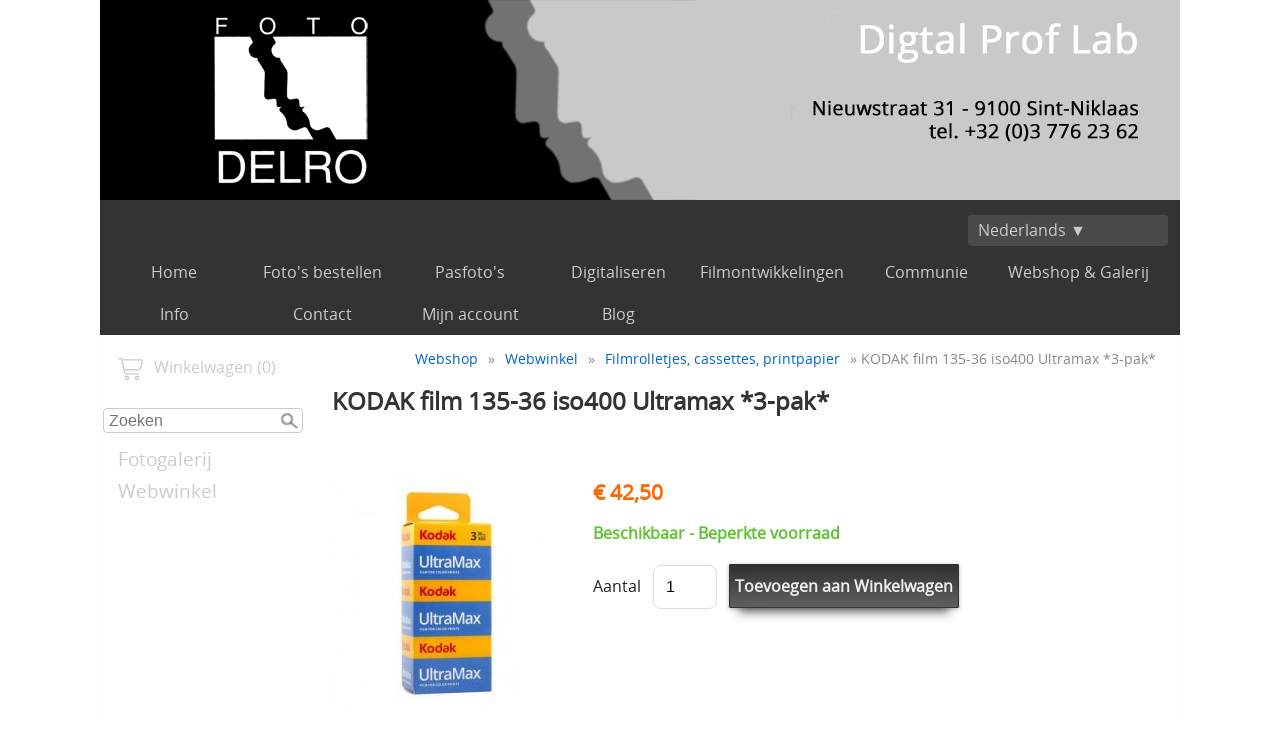

--- FILE ---
content_type: text/html; charset=UTF-8
request_url: https://delro.be/filmrolletjes-cassettes-printpapier/kodak-film-135
body_size: 4449
content:
<!DOCTYPE html><html lang="nl"><head><meta charset="utf-8"><title>KODAK film 135-36 iso400 Ultramax *3-pak* - DELRO</title><script>var shop_path = '/'</script><script src="/scripts/shop3.js"></script><script src="/scripts/shop.js"></script><link rel="stylesheet" href="/scripts/shop3.css"><link rel="stylesheet" href="/scripts/shop.css"><meta name="generator" content="EasyWebshop"><meta name="description" content="041771024383 KODAK film 135-36 iso400 Ultramax *3-pak* - Drie klassieke filmrolletjes voor 36 opnamen (gevoeligheid : asa 400).Type 135 = kleinbeeld = 35mm-film - DELRO"><meta name="st" content="2cf83a2b037426cdb3861ca2e4129cef"><meta name="google-site-verification" content="3f-VTZC10TqwQvWC3M_VQwFT_e7L6nzil_0kDrXJT8o" /><link rel="icon" type="image/x-icon" href="/favicon.ico"><link rel="shortcut icon" type="image/x-icon" href="/favicon.ico"><meta name="viewport" content="initial-scale=1"><style type="text/css">

body	{
        font-family: @font-face {
		font-family: 'Open Sans';
		src: local('Open Sans'),
			url('/scripts/font/Open Sans.woff2') format('woff2'),
			url('/scripts/font/Open Sans.woff') format('woff');
	}body { font-family: Open Sans,Helvetica,Arial,sans-serif; color: #222; };
	margin: 0; padding: 0;
	color: #222; background: #FFFFFF;
	font-size: 1em;
}


header {
	background: #333333; color: #CCCCCC;
	margin: 0 auto; padding: 0;max-width: 1080px;
}

header:after { content: "."; display: block; height: 0; clear: both; visibility: hidden; }



#container {
	display: -webkit-flex; display: -ms-flexbox; display: flex; -webkit-flex-flow: row; flex-flow: row;

	margin: 0 auto;
	
	min-height: 80vh; max-width: 1080px; 
}

nav {
	width: 210px; min-width: 210px; padding: 15px 3px 15px 3px;
	
	background: #FEFEFE; 
	
}

main {
	width: 832px;
	
	padding: 0 16px 8px 16px;
	background: #FEFEFE;
	
}

footer {
	
	padding: 4px 15px 1px 15px;
	background: #333333; color: #CCCCCC;
	max-width: 1050px; margin: 0 auto; 

}

/*--------------------------------
 	Header navigation
-------------------------------*/
#nav, #nav ul 	{ display: inline-block; list-style: none; padding: 0; margin: 0; background: #333333;  }
#nav > li   	{ display: inline-block; min-width: 148px; }
#nav a		{ display: block; text-align: center; line-height: 32px; padding: 0 3px; margin: 5px; }


#nav ul		{ display: none; position: absolute; background-color: #333333; border-radius: 0 0 7px 7px; min-width: 148px; z-index: 1; }

#nav li:hover > ul	{
	display: block;
	-webkit-animation: fadeIn .3s ease-in forwards; -moz-animation: fadeIn .3s ease-in forwards; -o-animation: fadeIn .3s ease-in forwards; animation: fadeIn .3s ease-in forwards;
}

/*--------------------------------
 	Category navigation
-------------------------------*/
ul.cat		{ list-style: none; margin: 0; padding: 0; }
ul.cat ul	{ list-style: none; margin: 0; padding: 0 0 0 15px; }
.cat a		{ display: block; line-height: 32px; padding: 0 15px 0 15px; }

/*--------------------------------
 	Footer navigation
-------------------------------*/

footer a			{ display: inline-block; line-height: 32px; padding: 10px; }
footer p:first-of-type a	{ padding: 0 10px 0 10px; }
p#footnote			{ text-align: right; }

/*--------------------------------
 	Objects
-------------------------------*/

main h1, main h2	{ color: #333; font-size: 1.5em; }
main h2			{ font-size: 1.3em; }
main img		{ max-width: 100%; height: auto !important; }
main .info img		{ max-width: none; }
header h1		{ margin: 0 5px 0 12px; padding: 20px 0 0 0; font-size: 1.4em; }
#headerright		{ line-height: 20px; text-align: right; min-width: 150px; margin: 10px 12px 5px 5px; float: right; } /* lang & currency selection */
.searchdiv		{ margin: 10px auto; }
.webshop_breadcrumb	{ text-align: right; margin-right: 8px; }
#webshop_cart		{ margin-bottom: 10px; display: block; }
#webshop_cart img	{ padding: 5px; }
#webshop_cart a		{ text-indent: 15px; width: 100%; padding: 5px 0; }
#webshop_cart svg, #webshop_cart svg path { fill: #CCCCCC }
#logo img		{ max-width: 100%;  }
/*#logo img	{ float: left;  }*/

.webshop_dropmenu, .webshop_dropmenu div { background-color: #333333; width: 200px; }
.webshop_dropmenu #plang, .webshop_dropmenu #pcurr { position: absolute; max-height: 200px; width: 200px; overflow-x: hidden; overflow-y: auto; border-radius: 3px; z-index: 10; }

@font-face {
		font-family: 'Open Sans';
		src: local('Open Sans'),
			url('/scripts/font/Open Sans.woff2') format('woff2'),
			url('/scripts/font/Open Sans.woff') format('woff');
	}body { font-family: Open Sans,Helvetica,Arial,sans-serif; color: #222; } .webshop_stylebutton, input[type="submit"] { color: #EEE; background-color: #333;
	border: solid 1px #333;
	filter: progid:DXImageTransform.Microsoft.gradient(startColorstr='#333', endColorstr='#666');
	background: -webkit-gradient(linear, left top, left bottom, from(#333), to(#666));
	background: -moz-linear-gradient(top, #333,  #666);border-radius: 1px;
	box-shadow: 2px 2px 1px #333;
	-webkit-box-shadow: 0 15px 10px -10px rgba(0, 0, 0, 0.5), 0 1px 4px rgba(0, 0, 0, 0.3), 0 0 40px rgba(0, 0, 0, 0.1) inset;
	       -moz-box-shadow: 0 15px 10px -10px rgba(0, 0, 0, 0.5), 0 1px 4px rgba(0, 0, 0, 0.3), 0 0 40px rgba(0, 0, 0, 0.1) inset;
		    box-shadow: 0 15px 10px -10px rgba(0, 0, 0, 0.5), 0 1px 4px rgba(0, 0, 0, 0.3), 0 0 40px rgba(0, 0, 0, 0.1) inset;
	
	}
	.webshop_stylebutton:hover, input[type="submit"]:hover {
	cursor:pointer;
	filter: progid:DXImageTransform.Microsoft.gradient(startColorstr='#333', endColorstr='#444');
	background: -webkit-gradient(linear, left top, left bottom, from(#333), to(#444));
	background: -moz-linear-gradient(top, #333,  #444);
	}

	.webshop_price { color: #F60 !important; }

/*--------------------------------
 	Links
-------------------------------*/
main a:not(.webshop_stylebutton)	{ color: #06C; }
nav a					{ color: #CCCCCC; }
.cat a					{ color: #CCCCCC; text-decoration: none; font-size: 1.2em; }
.cat a:hover				{ background: transparent url(/img/template/bullet-grey.png) no-repeat left center; }
header a, footer a			{ color: #CCCCCC; text-decoration: none; }

#nav li.active, a.active		{ font-weight: bold; }

/*--------------------------------
 	Effects
-------------------------------*/
.cat a:hover, #nav a:hover, #webshop_cart a:hover, footer p:first-of-type a:hover {
	background-color: #FF6600;
	-webkit-box-shadow: 0 0 2px rgba(0, 0, 0, 0.4); -moz-box-shadow: 0 0 2px rgba(0, 0, 0, 0.4); box-shadow: 0 0 2px rgba(0, 0, 0, 0.4);
	border-radius: 7px;
}



/*--------------------------------
 	Responsive
-------------------------------*/
@media all and (max-width: 1060px) {

	#container			{ -webkit-flex-flow: column; flex-flow: column; margin: 0; }
	main				{ -webkit-order: 1; -ms-flex-order: 1; order: 1; margin: 0; padding: 2px; width: auto; }
	nav				{ -webkit-order: 2; -ms-flex-order: 2; order: 2; margin: 0; padding: 2px; width: auto; }

	
	#logo img			{ max-width: 100%; }
	#headerright			{ text-align: center; }
	ul.cat li   			{ display: inline-block; min-width: 238px }
}

@media all and (max-width: 480px) {
	ul.cat li   			{ width: 100%; }
}

</style><script>var photo_url = '/shops/shop51657/';photos=[];photos[0]=new Image();photos[0].src='/shops/shop51657/041771024383-kodak-film-135-36-iso400-ultramax-3-p.jpg';</script><meta property="og:title" content="KODAK film 135-36 iso400 Ultramax *3-pak*"><meta property="og:type" content="product"><meta property="og:url" content="https://delro.be/filmrolletjes-cassettes-printpapier/kodak-film-135"><meta property="og:image" content="https://delro.be/shops/shop51657/041771024383-kodak-film-135-36-iso400-ultramax-3-p.jpg"><script type="application/ld+json">
{
  "@context": "http://schema.org",
  "@type": "Product",
  "offers": {
    "@type": "Offer",
    "availability":"https://schema.org/InStock",
    "price": 42.5,
    "priceCurrency": "EUR"
  },
  "name": "041771024383 KODAK film 135-36 iso400 Ultramax *3-pak*",
  "description": "Drie klassieke filmrolletjes voor 36 opnamen (gevoeligheid : asa 400).Type 135 = kleinbeeld = 35mm-filmNu extra voordelig geprijsd.",
  "category": "Filmrolletjes, cassettes, printpapier",
  "url": "https://delro.be/filmrolletjes-cassettes-printpapier/kodak-film-135",
  "sku": "041771024383",
  "image": "https://delro.be/shops/shop51657/041771024383-kodak-film-135-36-iso400-ultramax-3-p.jpg"
}
</script></head><body><header><div id="logo"><a href="/"><img src="https://www.ewimg.com/shops/shop51657/logo.png"></a></div><div id="headerright"><div class="webshop_dropmenu"><a href="/lang" onclick="cp(this,event);return false" id="blang">Nederlands&nbsp;&#9660;</a><div id="plang"><a href="/en/filmrolletjes-cassettes-printpapier/kodak-film-135">English<br><small>Engels</small></a></div></div></div><ul id="nav"><li><a href="/" onclick="return al(this)">Home</a></li><li><a href="/foto-s-bestellen" onclick="return al(this)">Foto's bestellen</a></li><li><a href="/pasfoto-s" onclick="return al(this)">Pasfoto's</a></li><li><a href="/digitaliseren" onclick="return al(this)">Digitaliseren</a></li><li><a href="/filmontwikkelingen" onclick="return al(this)">Filmontwikkelingen</a></li><li><a href="/page/104-communie-en-lentefeest" onclick="return al(this)">Communie</a></li><li><a href="/webshop" onclick="return al(this)">Webshop &amp; Galerij</a></li><li><a href="/info" onclick="return al(this)">Info</a></li><li><a href="/contact" onclick="return al(this)">Contact</a></li><li><a href="/account" onclick="return al(this)">Mijn account</a></li><li><a href="/page/106-blog" onclick="return al(this)">Blog</a></li></ul></header><div id="container"><nav><div id="webshop_cart"><a href="/cart" rel="nofollow" onclick="cartSlide(this);return false"><svg width="24" height="24"><title>Winkelwagen</title><use xlink:href="/img/sprite.svg#cart"></use></svg><span>Winkelwagen (0)</span></a></div><div id="searchbox"><div class="searchdiv"><form action="/webshop" method="get"><div class="suggestbox" id="livesearch"></div><div class="searchsub" onclick="shopSearch(this.parentNode.nextSibling)"></div><input type="search" name="q" autocomplete="off" placeholder="Zoeken" maxlength="30" value=""  oninput="shopSearch(this)"></form></div></div><ul class="cat"><li><a href="/fotogalerij" onclick="return al(this)">Fotogalerij</a></li><li><a href="/webwinkel" onclick="return al(this)">Webwinkel</a></li></ul></nav><main><p class="webshop_breadcrumb"><a href="/webshop" onclick="return al(this)">Webshop</a> &raquo; <a href="/webwinkel" onclick="return al(this)">Webwinkel</a> &raquo; <a href="/filmrolletjes-cassettes-printpapier" onclick="return al(this)">Filmrolletjes, cassettes, printpapier</a> &raquo; KODAK film 135-36 iso400 Ultramax *3-pak*<h1>KODAK film 135-36 iso400 Ultramax *3-pak*</h1><br /><br><div class="webshop_detail"><div class="webshop_detail_left"><div class="webshop_detail_photos"><a href="/shops/shop51657/041771024383-kodak-film-135-36-iso400-ultramax-3-p.jpg" onclick="return showPhoto(0)"><div><img src="/shops/shop51657/thumbs/041771024383-kodak-film-135-36-iso400-ultramax-3-p.jpg" alt="041771024383 KODAK film 135-36 iso400 Ultramax *3-pak*"></div></a><br></div></div><div class="webshop_detail_right"><p class="webshop_price"><span class="shoppingcart_price"><strong>€&nbsp;42,50</strong></span></p><form action="/cart" method="post" id="webshop_detailform" onsubmit="return addToCart(this)"><input type="hidden" name="id" value="12780692"><input type="hidden" name="color" value=""><p class="webshop_status_ok" data-status="Beschikbaar - Beperkte voorraad">Beschikbaar - Beperkte voorraad</p><div class="webshop_addtocart"><label for="input_amount">Aantal</label><input type="text" name="amount" value="1" size="3" id="input_amount" onfocus="this.select()"><input type="submit" value="Toevoegen aan Winkelwagen" class="webshop_stylebutton"><div id="addtocart_result"></div></div></form></div></div><div class="webshop_detail_bottom">Drie klassieke filmrolletjes voor 36 opnamen (gevoeligheid : asa 400).<div>Type 135 = kleinbeeld = 35mm-film<br /><div>Nu extra voordelig geprijsd.</div></div></div></main></div><footer><!-- PAYMENT LOGOS INTEGRATION :: FOOTER --><div class="pm"><svg><use xlink:href="/img/pay.svg#bancontact"></use></svg><svg><use xlink:href="/img/pay.svg#bank"></use></svg><svg><use xlink:href="/img/pay.svg#maestro"></use></svg><svg><use xlink:href="/img/pay.svg#mastercard"></use></svg><svg><use xlink:href="/img/pay.svg#paypal"></use></svg><svg><use xlink:href="/img/pay.svg#visa"></use></svg></div><p><a href="/" onclick="return al(this)">Home</a>   <a href="/foto-s-bestellen" onclick="return al(this)">Foto's bestellen</a>   <a href="/pasfoto-s" onclick="return al(this)">Pasfoto's</a>   <a href="/digitaliseren" onclick="return al(this)">Digitaliseren</a>   <a href="/filmontwikkelingen" onclick="return al(this)">Filmontwikkelingen</a>   <a href="/page/104-communie-en-lentefeest" onclick="return al(this)">Communie</a>   <a href="/webshop" onclick="return al(this)">Webshop &amp; Galerij</a>   <a href="/info" onclick="return al(this)">Info</a>   <a href="/contact" onclick="return al(this)">Contact</a>   <a href="/account" onclick="return al(this)">Mijn account</a>   <a href="/page/106-blog" onclick="return al(this)">Blog</a></p><p id="footnote">Alle prijzen zijn Inclusief 21% BTW - <a href="/privacy" onclick="return al(this)">Privacyverklaring</a><br><div style="position:absolute;left:0;width:100%;font-size:10pt;background:#fff;padding:10px 0;text-align:center"><a href="https://easywebshop.be/starten" target="_blank" style="color:#333;text-decoration:none">Powered by <strong style="color:#f60">Easy</strong><strong style="color:#444">Webshop</strong></a></div></p></footer></body></html>

--- FILE ---
content_type: application/javascript
request_url: https://delro.be/scripts/shop.js
body_size: 49032
content:
/*
 
 	Block 0: Variables
 	Block 1: AJAX
 	Block 2: Mobile Menu
 	Block 3: Form fields checking
 	Block 4: Lazy loading
 	Block 5: Product lists
 	Block 6: Product filters
 	Block 7: Product detail
 	Block 8: Photoviewer
 	Block 9: Slideout div from top
 	Block 10: Search
 	Block 11: Photozoomer
 	Block 12: Shopping cart
 	Block 13: Webshop popup (used in checkout for delivery services)
 	Block 14: Wishlist
 	Block 15: Chat window interface
 	Block 16: Product colors

	Block Y: General functions
	Block Z: mouse, keyboard and touch events
*/


/*--------------------------------
 	Block 0: Variables
-------------------------------*/

var vw 		= Math.max(document.documentElement.clientWidth, window.innerWidth || 0);
var vh		= Math.max(document.documentElement.clientHeight, window.innerHeight || 0);
var curPos	= (window.pageYOffset || document.documentElement.scrollTop) - (document.documentElement.clientTop || 0);
var uparrow	= null;
var mainSaved	= false;
var smallscreen = false;

/*--------------------------------
 	Block 1: AJAX
-------------------------------*/

// AJAX Load
function al(obj) {

	main.style.minHeight = main.offsetHeight + 'px';
	if (obj.href) {
		ar(obj.href + (obj.href.indexOf('?') != -1 ? '&' : '?') + 'a=1' + (typeof design !== 'undefined' ? '&design=' + design : ''),
			main, false, true, true, false, true);
	} else {
		ar(obj.action + (obj.action.indexOf('?') != -1 ? '&' : '?') + 'a=1' + (typeof design !== 'undefined' ? '&design=' + design : ''),
			main, false, true, true, obj, true);
	}

	// Close mobile menu
	if (typeof mnav !== 'undefined' && mnav.classList.contains('active')) {
		mNav();
	}

	return false; // do not follow a href
} // al()

// AJAX request
var loadReady = true;
function ar(url, div, append, script, loader, postdata, scroll = false) {

	// Save main 
	if (!mainSaved && typeof main !== 'undefined' && main) {
		history.pushState({page:main.innerHTML}, '', window.location.pathname);
		mainSaved = true;
	}

	var q = new XMLHttpRequest();
	var r = '';

	if (typeof div == 'string') {
		div = document.getElementById(div) ? document.getElementById(div) : false;
	}

	if (!append && div && loader) {
		div.innerHTML = '<div class="ewloader"><svg viewBox="0 0 60 40"><circle stroke="none" cx="6" cy="20" r="6"><animate attributeName="opacity" dur="1s" values="0;1;0" repeatCount="indefinite" begin="0.1"/></circle><circle stroke="none" cx="26" cy="20" r="6"><animate attributeName="opacity" dur="1s" values="0;1;0" repeatCount="indefinite" begin="0.2"/></circle><circle stroke="none" cx="46" cy="20" r="6"><animate attributeName="opacity" dur="1s" values="0;1;0" repeatCount="indefinite" begin="0.3"/></circle></svg></div>';
		if (scroll) {
			// Do not scroll down if too close
			curPos = (window.pageYOffset || document.documentElement.scrollTop) - (document.documentElement.clientTop || 0);
			//console.log(div.offsetTop + ', ' + curPos + ', ' + vh + ': ' + (div.offsetTop - curPos) + ' > ' + (vh / 2));
			if (curPos > div.offsetTop || (div.offsetTop - curPos) > (vh / 2)) {
				setTimeout(function() { div.scrollIntoView({ behavior: 'smooth'}); }, 100);
			}
		}
	}

	q.onreadystatechange = function() {
		if (q.readyState == 4 && q.status == 200 && div) {

			if (script) {
				r = parseScript(q.responseText);
				loadReady = true;
				if (document.getElementById('ewloading')) {
					document.getElementById('ewloading').style.display = 'none';
				}
			} else {
				r = q.responseText;
			}

			if (append) {
				div.innerHTML += r;
			} else {
				div.innerHTML = r;
				if (scroll) {
					// Do not scroll down if too close
					curPos = (window.pageYOffset || document.documentElement.scrollTop) - (document.documentElement.clientTop || 0);
					//console.log(div.offsetTop + ', ' + curPos + ', ' + vh + ': ' + (div.offsetTop - curPos) + ' > ' + (vh / 2));
					if (curPos > div.offsetTop || (div.offsetTop - curPos) > (vh / 2)) {
		  				setTimeout(function() { div.scrollIntoView({ behavior: 'smooth'}); }, 100);
					}
				}
			}
			if (script) {
				execScripts();
			}
		}
  	}

	if (postdata) {
		q.open('POST', url, true);
		if (typeof postdata === 'object' && postdata.nodeName.toLowerCase() === 'form') {
			q.send(new FormData(postdata));
		} else {
			q.setRequestHeader('Content-type', 'application/x-www-form-urlencoded');
			q.send(postdata);
		}
	} else {
        	q.open('GET', url, true);
		q.send();
	}

} // ar()

function parseScript(_source) {
		var source = _source;
		scripts = new Array();
 
		// Strip out tags
		while (source.indexOf('<script') > -1 || source.indexOf('</script') > -1) {
			var s = source.indexOf('<script');
			var s_e = source.indexOf(">", s);
			var e = source.indexOf('</script', s);
			var e_e = source.indexOf(">", e);

			// <script src="
			if (source.substring(s, s + 13) == '<script src="') {
				var jsLink = document.createElement('script');
				jsLink.src = source.substring(s + 13, s_e - 1);
				document.body.appendChild(jsLink);

			// Add to scripts array
			} else {
				scripts.push(source.substring(s_e + 1, e));
			}

			// Strip from source
			source = source.substring(0, s) + source.substring(e_e + 1);
		}
		// Return the cleaned source
		return source;
} // parseScript()

// Execute the scripts after the content is in the div
function execScripts() {
	// Loop through every script collected and eval it
	for (var i = 0; i < scripts.length; i++) {
		try {
			eval(scripts[i]);
		} catch(ex) { console.log(ex) }
	}
} // execScripts()

/*--------------------------------
 	Block 2: Mobile Menu
-------------------------------*/
var mnavVisibleItems = 0;

function mNav() {
	var nav		= document.getElementsByTagName('nav')[0];
	var mnav	= document.getElementById('mnav');

	// Open mobile menu
	if (nav.offsetHeight == 0) {
		mnavVisibleItems	= nav.firstChild.childNodes.length;
		nav.style.top		= (mnav.offsetTop + mnav.offsetHeight) + 'px';
		nav.style.maxHeight	= (mnavVisibleItems * nav.firstChild.offsetHeight) + 'px';

		mnav.classList.add('active');

		for (var i = 0; i < nav.firstChild.childNodes.length; i++) {

			// Clickling a menu item opens submenu instead of page
			if (nav.firstChild.childNodes[i].childNodes[1]) {
				var a = nav.firstChild.childNodes[i].firstChild;

				// Make sure it isn't opened yet
				if (!a.getAttribute('data-open')) {
					a.innerHTML = a.textContent + '<svg class="caret"><use xlink:href="/img/sprite.svg#right"></use></svg>';
					a.setAttribute('data-open', 0);

					// Open or close submenu
					a.onclick = function() { mNavSub(this); return false; }
				}
			}
		}
	// Close mobile menu
	} else {
		nav.style.maxHeight	= 0;
		mnavVisibleItems	= 0;
		mnav.classList.remove('active');
	}
} // mNav()

// Open or close submenu
function mNavSub(a) {

	var sub			= a.nextSibling;

	// Open submenu
	if (a.getAttribute('data-open') == 0) {

		// Add parent menu item, because this now opens the menu instead of going to a page
		let li			= document.createElement('li');
		let aCopy		= a.cloneNode(true);
		aCopy.innerHTML		= a.textContent;
		li.appendChild(aCopy);
		sub.insertBefore(li, sub.firstChild);

		// Rotate caret
		a.innerHTML		= a.textContent + '<svg class="caret"><use xlink:href="/img/sprite.svg#down"></use></svg>';
		sub.style.maxHeight	= (a.offsetHeight * sub.childNodes.length) + 'px';
		mnavVisibleItems	+= sub.childNodes.length;
		a.setAttribute('data-open', 1);

	// Close submenu
	} else {

		sub.style.maxHeight	= 0
		a.innerHTML		= a.textContent + '<svg class="caret"><use xlink:href="/img/sprite.svg#right"></use></svg>';
		mnavVisibleItems	-= sub.childNodes.length - 1; // first item
		a.setAttribute('data-open', 0);

		// Remove first menu item (parent a) after slide close effect
		setTimeout(function() { sub.removeChild(sub.firstChild); }, 1000);
	}

	var nav			= document.getElementsByTagName('nav')[0];
	nav.style.maxHeight	= (mnavVisibleItems * nav.firstChild.offsetHeight) + 'px';
} // mNavSub()

/*--------------------------------
 	Block 3: Form fields checking
-------------------------------*/
// 2018 new checkField function
function checkField(field) {

	if (field.value) {
		setOK(field);
	} else {
		setK(field, 2);
	}
} // checkField()

// Check multiple fields
function checkFields(field) {

	let fields = field.parentNode.childNodes;

	for (let i = 0; i < fields.length; i++) {
		if ((fields[i].nodeName == 'INPUT' || fields[i].nodeName == 'SELECT') && !fields[i].value) {
			setK(fields[0], 2);
			return true;
		}
	}
	setOK(fields[0]);
} // checkFields()

function checkEmail(field) {
	field.value = field.value.trim().toLowerCase();
	String(field.value).match(/^(([^<>()[\]\\.,;:\s@"]+(\.[^<>()[\]\\.,;:\s@"]+)*)|(".+"))@((\[[0-9]{1,3}\.[0-9]{1,3}\.[0-9]{1,3}\.[0-9]{1,3}\])|(([a-zA-Z\-0-9]+\.)+[a-zA-Z]{2,}))$/) ? setOK(field) : setK(field, 2);
} // checkEmail()

// field can be the INPUT object or an ID
// 0 = blank, 1 = OK, 2 = NOK
function setK(field, r) {
	let svg = typeof(field) == 'object' ? document.getElementById('field_' + field.name).firstChild.firstChild :
		document.getElementById(field).firstChild.firstChild;

	// OK
	if (r == 1) {
		warnField(field, '');
		svg.setAttribute('xlink:href', '/img/sprite.svg#ok');

	// NOK
	} else if (r == 2) {
		svg.setAttribute('xlink:href', '/img/sprite.svg#warning');

	// Blank
	} else {
		warnField(field, '');
		svg.setAttribute('xlink:href', '');
	}

} // setK()

function setOK(field) {
	setK(field, 1);
} // setOK()

// 2018 warning in field via JS
function warnField(field, warning) {

	let name 	= typeof(field) == 'object' ? 'field_' + field.name : 'field_' + field;

	if (!document.getElementById(name)) {
		return false;
	}

	let cp		= document.getElementById(name);

	// Don't show same warning twice
	if (cp.childNodes[1] && cp.childNodes[1].innerHTML == warning) {
		return false
	}

	let svg		= cp.firstChild.firstChild;
	let warnfield	= cp.childNodes[1];

	// Remove other warnings first
	if (cp.childNodes[1]) {
		cp.removeChild(warnfield);
	}

	// Add new warning
	if (warning != '') {
		var div		= document.createElement('div');
		div.innerHTML	= warning;
		div.id		= 'warnfield_' + name;
		div.className	= 'cpwarn fadein';

		svg.setAttribute('xlink:href', '/img/sprite.svg#warning');
		cp.appendChild(div);
	}
} // warnField()

// Form loading
function lockForm(obj) {
	obj.style.display = 'none';
	obj.previousSibling.style.display = 'block';
} // lockForm()

// Password eye
function pwEye(obj) {
	let field = obj.parentNode.firstChild;

	// Switch to text
	if (obj.parentNode.firstChild.type == 'password') {
		field.type		= 'text';
		obj.firstChild.setAttribute('xlink:href', '/img/sprite.svg#eye');
		field.autocomplete	= 'off';
		field.form.addEventListener('submit', function(e) { obj.parentNode.firstChild.type = 'password' });

	// Switch to password
	} else {
		field.type		= 'password';
		obj.firstChild.setAttribute('xlink:href', '/img/sprite.svg#eye-slash');
		field.autocomplete	= 'current-password';
	}
} // pwEye

/*--------------------------------
 	Block 4: Lazy loading
-------------------------------*/
var offset = numProducts = scrollPosition = 0;

function lscroll() {
	curPos = (window.pageYOffset || document.documentElement.scrollTop) - (document.documentElement.clientTop || 0);
/*
console.log(loadReady + ' - ' + (offset + 24) + ((offset + 24) < numProducts) + numProducts + ' - ' + (curPos > scrollPosition) +
		' - ' + ((curPos + vh + 600) > findPos(document.getElementById('productlist_bottom'))) + ' --- ' + (loadReady && (offset + 24) < numProducts && curPos > scrollPosition && document.getElementById('productlist_bottom') &&
		((curPos + vh + 600) > findPos(document.getElementById('productlist_bottom')))
		));
*/

	/*
		- Function is not called recentry
		- Still products left
		- Scrolling down
		- Position is on bottom of productlist
			curPos > (pageHeight - vh - 200) 
	*/
	if (loadReady && (offset + (offset == 0 ? 24 : 240)) < numProducts && curPos > scrollPosition && document.getElementById('productlist_bottom') &&
		((curPos + vh + 600) > findPos(document.getElementById('productlist_bottom')))
		) {
		scrollPosition = curPos;
		loadProducts();
	}




	if (uparrow) {
		if (curPos > vh) { // numProducts && 
			uparrow.firstChild.innerHTML = '<svg><use xlink:href="/img/sprite.svg#up"></use></svg>';
			uparrow.style.display = 'block';
			uparrow.classList.add('fadein');
		} else { // if (numProducts) {
			uparrow.style.display = 'none';
		}
	}
} // lscroll()

function loadProducts() {
	loadReady = false;
	offset += (offset == 0 ? 24 : 240);
	document.getElementById('ewloading').style.display = 'block';
	ar(shop_path + 'ajax2/products?offset=' + offset + qs +
		(typeof q !== 'undefined' ? '&q=' + escape(q) : '') +
		(typeof design !== 'undefined' ? '&design=' + design : ''), 'prodlist', true, true, false, false);
	//	typeof q !== 'undefined' ? 'q=' + escape(q) + '&st=' + document.querySelector('meta[name=st]').content : false);
} // loadProducts()

function findPos(obj) {
	var curtop = 0;
	if (obj && obj.offsetParent) {
		do {
			curtop += obj.offsetTop;
		} while (obj = obj.offsetParent);
	}
	return curtop;
} // findPos()

/*--------------------------------
 	Block 5: Product lists
-------------------------------*/
// Panels for product view & product sort
var panel_open	= false;
var panel_active = null;
function showPanel(panel, e) {


	let panelpop = document.createElement('div');
	panelpop.id = 'panelpop';

	let panelOptions = panel.lastChild.cloneNode(true);
	let h1 = document.createElement('h1');
	h1.innerText = panel.childNodes[1].innerText;

	panelOptions.insertBefore(h1, panelOptions.firstChild);
	panelpop.appendChild(panelOptions);

	document.body.appendChild(panelpop);
	panelOptions.style.marginTop = 'calc(50vh - ' + (panelOptions.offsetHeight * 0.7) + 'px)';
	panelpop.style.opacity = 1;
	panel_active = panel;
	panel_open = true;

} // showPanel();

function hidePanels() {
	if (document.getElementById('panelpop')) {
		let panelpop = document.getElementById('panelpop');
		panelpop.style.opacity = 0;
		setTimeout(function() { document.body.removeChild(panelpop); }, 300);
		panel_open = false;
	}
} // hidePanels()

function setProdView(view, node) {
	ar(shop_path + 'ajax2/products?view=' + view + qs +
		(typeof q !== 'undefined' ? '&q=' + escape(q) : '') +
		(typeof design !== 'undefined' ? '&design=' + design : ''), 'prodlist', false, true, true);

	loadReady = true;
	offset = scrollPosition = 0;

	var prodList = document.getElementById('prodlist');
	prodList.className = 'view-' + view;

	let nodeIndex = getNodeIndex(node) - 1;
	node = panel_active.lastChild.childNodes[nodeIndex];
	for (let i = 0; i < node.parentNode.childNodes.length; i++) {
		node.parentNode.childNodes[i].classList.remove('active');
	}
	node.classList.add('active');
} // setProdView

function setProdSort(sort, node) {
	ar(shop_path + 'ajax2/products?sort=' + sort + qs +
		(typeof q !== 'undefined' ? '&q=' + escape(q) : '') +
		(typeof design !== 'undefined' ? '&design=' + design : ''), 'prodlist', false, true, true);
	loadReady = true;
	offset = scrollPosition = 0;
	let nodeIndex = getNodeIndex(node) - 1;
	node = panel_active.lastChild.childNodes[nodeIndex];
	for (let i = 0; i < node.parentNode.childNodes.length; i++) {
		node.parentNode.childNodes[i].classList.remove('active');
	}
	node.classList.add('active');
} // setProdSort


// Function called at the end of product list load
var filters_active	= false;
var allFilterProducts	= []; // used in setFilters() and fixProdList()
function fixProdList() {
	const prodList		= document.getElementById('prodlist');

	// Get initial height of product list
	let initProdListHeight	= prodList.scrollHeight;

	// Loop fetched products
	for (let i = offset; i < prodList.childNodes.length; i++) {

		// Remove hidden <li> products
		if (prodList.childNodes[i].className == 'hidden') {
			prodList.removeChild(prodList.childNodes[i]);
			i--;
			continue;
		}

		// Filters set && Product not found in filter - Hide
		if (filters_active && allFilterProducts.indexOf(prodList.childNodes[i].id.substring(1)) === -1) {
			prodList.childNodes[i].style.display = 'none';
		}
	}


	// Remove the <script> tag from productlist
	if (prodList.lastChild.tagName.toLowerCase() == 'script') {
		prodList.removeChild(prodList.lastChild);
	}

	// setFilters() first time also, so it also fires when switching product view and sort
	if (offset == 0 && document.getElementById('filtersform')) {
		setFilters();
	}

	// Add a few hidden products to keep products on the last row on the left
	let li;
	for (let i = 0; i < 5; i++) {
		li = document.createElement('li');
		li.className = 'hidden';
		prodList.appendChild(li);
	}

	// Full width photos in mobile view
	if (vw <= 460 && document.getElementById('productlist').className.contains('hqphoto')) {
		let rect = prodList.getBoundingClientRect();
		//console.log(vw + ',' + rect.left + ',' + (rect.right - vw));
		prodList.style.marginLeft	= -rect.left + 'px';
		prodList.style.marginRight	= (rect.right - vw) + 'px';
	}

	// AJAX load products if filtering
	if (filters_active) {
		resizeProdList(initProdListHeight);
	}
} // fixProdList()

function resizeProdList(initProdListHeight) {

	// prodList got smaller - AJAX Load new products
	if (document.getElementById('prodlist').scrollHeight < initProdListHeight) {
		scrollPosition = -1;
		lscroll();
	}
} // resizeProdList()

/*--------------------------------
 	Block 6: Product filters
-------------------------------*/
function switchFilters() {
	var filtersForm		= document.getElementById('filtersform');
	var prodList		= document.getElementById('prodbody').childNodes[1];

	// Shrink
	if (filtersForm.offsetWidth > 0) {
		filtersForm.style.opacity = 0;
		filtersForm.style.padding = 0;
		prodList.style.opacity = 0;
		setTimeout(function() { 
			filtersForm.style.minWidth = 0;
			filtersForm.style.width = 0;
		}, 200);
		setTimeout(function() { prodList.style.opacity = 1; }, 600);

	// Expand
	} else {
		filtersForm.style.minWidth = smallscreen ? '100%' : '200px';
		filtersForm.style.witdh = 'auto';
		setTimeout(function() { filtersForm.style.opacity = 1; }, 500);

		if (smallscreen) {
			filtersForm.style.padding = '0 20px';
			filtersForm.onclick = function() { switchFilters(); }
		}
	}
} // switchFilters()

function setFilters() {
	var filtersForm		= document.getElementById('filtersform');
	var prodList		= document.getElementById('prodlist');
	var checkBoxes		= filtersForm.getElementsByTagName('input');
	var filterProducts	= [], newFilterProducts = [];
	allFilterProducts	= []; // reset
	filters_active		= false;

	// Fill allFilterProducts[]
	for (let i = 0; i < checkBoxes.length; i++) {

		// Skip if filter option is not active
		if (!checkBoxes[i].checked) {
			continue;
		}

		filterProducts	= checkBoxes[i].getAttribute('data-products').split(',');

		// Skip if filter option has no products
		if (filterProducts.length == 0) {
			continue;
		}

		// First filter - fill allFilterProducts
		if (!filters_active) {
			allFilterProducts	= filterProducts;
			filters_active		= true;
			continue;
		}

		// Next filters - intersect
		newFilterProducts = [];
		for (let j = 0; j < allFilterProducts.length; j++) {

			for (let k = 0; k < filterProducts.length; k++) {
				if (allFilterProducts[j] === filterProducts[k]) {
					newFilterProducts.push(filterProducts[k]);
				}
			}
		}
		allFilterProducts = newFilterProducts;

	} // loop checkboxes

	// No products found
	if (filters_active && allFilterProducts.length <= 0) {
		document.getElementById('noproductsfound').style.opacity = 1;

	} else {
		document.getElementById('noproductsfound').style.opacity = 0;
	}

	// Loop products
	let prodListHeight1		= prodList.scrollHeight;
	prodList.style.opacity		= 0;


	for (let i = 0; i < prodList.childNodes.length; i++) {
		// Show products by default
		setTimeout(function() {
			prodList.childNodes[i].style.display 	= prodList.className == 'view-5' ? 'flex' : 'block';
		}, 200);

		// Filters set && Product not found in filter - Hide
		if (filters_active && allFilterProducts.indexOf(prodList.childNodes[i].id.substring(1)) === -1) {

			setTimeout(function() {
				prodList.childNodes[i].style.display = 'none';
			}, 300);

		} // hide products
	} // loop products

	// Resize prodList
	setTimeout(function() {
		resizeProdList(prodListHeight1);
	}, 300);

	// Set prodList opacity
	setTimeout(function() {
		prodList.style.opacity = 1;
	}, 400);


} // setFilters()

/*--------------------------------
 	Block 7: Product detail
-------------------------------*/
var prodDetail;
var prodDetailHeight = 300; // Default height
function showProd(obj,e) {
	e.preventDefault(); // prevent productlist scrolling

	// If there is no product list, just load the product in main
	if (!document.getElementById('prodlist')) {
		al(obj);
		return;
	}

	var prodList = document.getElementById('prodlist');

	// Remove previous detail
	if (document.getElementById('prod-detail')) {
		prodDetailHeight = document.getElementById('prod-detail').offsetHeight;
		prodList.removeChild(document.getElementById('prod-detail'));
	}

	// Find place of this <div> in the flexcontainer
	var obj_childId = 0;
	for (var i = 0; i < prodList.childNodes.length; i++) {
		if (prodList.childNodes[i] == obj) {
			obj_childId = i;
			break;
		}
	}

	// Find the next <div> where the flex-wrap line breaks
	var breakpoint_childId = obj_childId + 1;
	var last_line = true; // if no breaks are found, assume this is the last line
	for (let i = obj_childId; i < prodList.childNodes.length; i++) {
		if (prodList.childNodes[i].getBoundingClientRect().top > obj.getBoundingClientRect().top) {
			breakpoint_childId = i;
			last_line = false;
			break;
		}
	}

	// Create the detail <div>
	prodDetail			= document.createElement('div');
	prodDetail.id			= 'prod-detail';
	prodDetail.innerHTML		= '';
	prodDetail.style.height		= prodDetailHeight + 'px'; // prevent page colapsing from removing previous div

	// Fadein effect
	prodDetail.style.opacity	= 0;
	setTimeout(function() { prodDetail.style.opacity = 1; }, 300);

	// Insert the detail <div> before the <div> where the line breaks
	if (!last_line) {
		prodList.insertBefore(prodDetail, prodList.childNodes[breakpoint_childId]);
	} else {
		prodList.appendChild(prodDetail);
	}
	
	prodDetail.style.maxHeight = prodDetailHeight + 'px'; // slide height effect
	ar(obj.href + '?a=1' + (typeof design !== 'undefined' ? '&design=' + design : ''), 'prod-detail', false, true, true, false, true);

	return false; // do not follow a href
} // showProd()

// Close and fadeout product, slide back
function closeProd() {
	prodDetail.style.maxHeight	= 0;
	prodDetail.style.opacity	= 0;
	//prodDetail.scrollIntoView({ behavior: 'smooth'});
	prodDetail.scrollIntoView({ behavior: 'smooth', block: 'start'});
	setTimeout(function() { prodDetail.innerHTML = ''; }, 1000);
	return false; // do not follow a href
} // closeProd()

function setProdHeight() {
	if (document.getElementById('prod-detail')) {
		let prodDetail			= document.getElementById('prod-detail');
		prodDetailHeight		= prodDetail.scrollHeight;
		prodDetail.style.height		= 'auto';
		prodDetail.style.maxHeight	= prodDetailHeight + 'px';
		document.getElementById('prodlist').style.height = 'auto';
		document.getElementById('prodlist').style.maxHeight = 'none';
/*	  	setTimeout(function() { prodDetail.scrollIntoView({ behavior: 'smooth'}); }, 1000);*/
		setTimeout(function() { checkProdHeight(); }, 1100);
	}
} // setProdHeight()

// Check the height of prodDetail in case more content (images) was loaded which made the div bigger
function checkProdHeight() {
	if (document.getElementById('prod-detail')) {
		let prodDetail			= document.getElementById('prod-detail');

		// Set height again
		if (prodDetail.offsetHeight != prodDetail.scrollHeight) {
			setProdHeight();
		}
	}
} // checkProdHeight()

/*--------------------------------
 	Block 8 Photoviewer
		- images are preloaded in photos[] array
-------------------------------*/
var photoDiv;
var curPhoto = 0;
function showPhoto(i) {

	if (typeof(photos) === 'undefined' || !photos[i]) {
		return false;
	}

	// Photo viewer does not exist yet
	if (!document.body.contains(photoDiv)) {
		photoDiv		= document.createElement('div');
		photoDiv.id		= 'photo-div';
		//photoDiv.className	= 'fadein'; // gives weird effect with scrollbars
		document.body.style.overflow = 'hidden'; // hide scrollbar
		document.body.appendChild(photoDiv);
		photoDiv.addEventListener('click', function(e) { hidePhoto(e); });
	}

	// Show arrows and photo (order is important)
	photoDiv.innerHTML		= ''; // clear div
	if (photos[i - 1]) {
		photoDiv.innerHTML	+= '<svg onclick="showPhoto(' + (i - 1) + ')"><use xlink:href="/img/sprite.svg#left"></use></svg>';
	}
	photoDiv.innerHTML		+= '<img src="' + photos[i].src + '" class="fadein">';
	if (photos[i + 1]) {
		photoDiv.innerHTML	+= '<svg onclick="showPhoto(' + (i + 1) + ')"><use xlink:href="/img/sprite.svg#right"></use></svg>';
	} else {
		photoDiv.innerHTML	+= '<svg onclick="hidePhoto()"><use xlink:href="/img/sprite.svg#times"></use></svg>';
	}

	// Used for swiping
	curPhoto = i;

	return false; // do not follow a href
} // showPhoto()

function hidePhoto(e = false) {

	// Do not hide if clicked on next/previous arrows
	if (e && e.target.tagName && (e.target.tagName.toLowerCase() == 'svg' || e.target.tagName.toLowerCase() == 'use')) {
		return false;
	}

	if (photoDiv && document.body.contains(photoDiv)) {
		document.body.removeChild(photoDiv);
		document.body.style.overflow = 'auto'; // show scrollbar
	}
} // hidePhoto()


/*--------------------------------
 	Block 9: Slideout div from top
-------------------------------*/

var slideDivCont	= document.createElement('div');
var slideDiv		= document.createElement('div');
var slideDiv_open	= false;
function topSlide() {

	// Hide if opened twice
	if (slideDiv_open) {
		return hideTopSlide();
	}

	// Create slider selement if not exist yet
	if (!document.getElementsByTagName('body')[0].contains(slideDivCont)) {
	
		slideDivCont.id		= 'slidedivcont';

		slideDivCont.innerHTML	= '<div><div id="slidediv">' + slideDiv.innerHTML + '</div><div id="slideup"><svg><use xlink:href="/img/sprite.svg#up"></use></svg></div></div>';
		slideDiv		= slideDivCont.firstChild.firstChild;

		document.getElementsByTagName('body')[0].appendChild(slideDivCont);
	}

	setTopSlideHeight();
	slideDiv.style.opacity = 1;
	setTimeout("slideDivCont.firstChild.style.overflowY = 'auto'", 900);
	setTimeout("document.getElementById('slideup').style.opacity = 1;", 600);
	slideDiv_open = true;
	return true;
} // topSlide()

function setTopSlideHeight() {
	if (document.getElementsByTagName('body')[0].contains(slideDivCont)) {
		var height	= slideDiv.scrollHeight + 60;
		var maxheight	= window.innerHeight;
		if (height >= maxheight) { // prevent dual scrollbars
			document.body.style.overflowY = 'hidden';
		}
		height = height < 120 ? 120 : (height > maxheight ? maxheight : height);
		//slideDivCont.firstChild.style.height	= height + 'px';
		slideDivCont.firstChild.style.maxHeight = height + 'px';

		// Topslide is smaller for search box
		if (slideDivCont.contains(document.getElementById('search_form'))) {
			document.getElementById('slideup').firstChild.style.top = (height - 105) + 'px';
			slideDiv.style.marginBottom = 0;
		} else {
			document.getElementById('slideup').firstChild.style.top = (height - 60) + 'px';
			slideDiv.style.marginBottom = '40px';
		}

	}
} // setTopSlideHeight()

function hideTopSlide() {
	if (slideDiv_open && document.getElementsByTagName('body')[0].contains(slideDivCont)) {
		slideDivCont.firstChild.style.overflowY = 'hidden';
		slideDiv.style.opacity = 0;
		document.getElementById('slideup').style.opacity = 0;
		setTimeout('slideDivCont.firstChild.style.maxHeight = 0;', 300); // give Android keyboard time to hide first
		document.body.style.overflowY = 'auto';
		setTimeout("if (document.getElementsByTagName('body')[0].contains(slideDivCont)) { document.getElementsByTagName('body')[0].removeChild(slideDivCont); slideDiv_open = false; slideDivCont.firstChild.style.height = 0; slideDiv.innerHTML = ''; }", 1200);
		return true;
	}
	return false;
} // hideTopSlide()

// Slide out shopping cart
function cartSlide(a) {
	topSlide();
	slideDiv.innerHTML = '<h2>' + a.firstChild.firstChild.innerHTML + '</h2>';
	ar(shop_path + 'ajax2/code?q=cart' + (typeof design !== 'undefined' ? '&design=' + design : ''), 'slidediv', false, true, true);
} // cartSlide()

// Slide out language and currency selection
function langSlide(uri) { // uri is now set in js
	topSlide();
	ar(shop_path + 'ajax2/code?q=lang&uri=' + escape(window.location.pathname) + (typeof design !== 'undefined' ? '&design=' + design : ''), 'slidediv', false, true, true);
} // langSlide()

// Slide out login box
function loginSlide(a) {
	topSlide();
	slideDiv.innerHTML = '<h2>' + a.firstChild.firstChild.innerHTML + '</h2>';
	ar(shop_path + 'ajax2/code?q=login' + (typeof design !== 'undefined' ? '&design=' + design : ''), 'slidediv', false, true, true);
} // loginSlide()

/*--------------------------------
 	Block 10: Search
-------------------------------*/

// Slide out search box
function searchSlide(a) {
	slideDiv.innerHTML = '<form action="' + shop_path + 'webshop' + (typeof design !== 'undefined' ? '?design=' + design : '') +
		'" method="get" id="search_form" onsubmit="shopSearch(this.q);hideTopSlide();return false">' +
		'<input type="search" name="q" maxlength="30" oninput="shopSearch(this)">' +
		//'<input type="hidden" name="st" value="' + document.querySelector('meta[name=st]').content + '">' +
		'<input type="submit" name="search" value="' + a.firstChild.firstChild.innerHTML + '" class="webshop_stylebutton"></form>';
	topSlide();
	document.getElementById('search_form').q.focus();
	return false; // do not follow a href
} // searchSlide()

var searchTimeout;
function shopSearch(field) {

	let q = safeSearchTags(field.value);
	if (q.length < 2) {
		return false;
	}

	clearTimeout(searchTimeout);
    
	searchTimeout = setTimeout(() => {
		performSearch(q);
	}, 1000); // Wait after user stops typing
} // shopSearch()

var lastQ = '';
function performSearch(q) {

	// Do not execute the same search query twice
	if (q == lastQ) {
		return false;
	}
	lastQ = q;
	setTimeout(function() { lastQ = ''; }, 30000); // query can be repeated after 30 sec

	if (!document.getElementById('webshop_products_found')) {
	//	al(shop_path + 'webshop?q=' + q);
		ar(shop_path + 'webshop?a=1&q=' + q,
			main, false, true, true, false, false);
		return true;
	}

	ar(shop_path + 'ajax2/products?q=' + q, 'prodlist', false, true, true, false, false);
	//ar(shop_path + 'ajax2/products?offset=' + offset + qs + (typeof design !== 'undefined' ? '&design=' + design : ''), 'prodlist', true, true, false,
	//typeof q !== 'undefined' ? 'q=' + escape(q) + '&st=' + document.querySelector('meta[name=st]').content : false);
} // performSearch()

function safeSearchTags(s) {

	// Trim and lowercase first
	s = s.trim().toLowerCase();

	// Replace newlines with spaces
	s = s.replace(/\n/g, ' ');

	// Normalize and remove diacritics
	s = s.normalize('NFD').replace(/[\u0300-\u036f]/g, '');

	// Handle special characters that normalize() doesn't catch
	const specialChars = {
		'ß': 's',
		'ø': 'o',
		'ł': 'l',
		'đ': 'd',
		'ð': 'd',
		'þ': 'th',
		'æ': 'ae',
		'œ': 'oe'
	};

	for (const [char, replacement] of Object.entries(specialChars)) {
		s = s.replace(new RegExp(char, 'gi'), replacement);
	}

	// Handle symbols
	const symbolReplacements = {
		'%': ' percent',
		'@': ' at ',
		'€': 'eur',
		'$': 'usd',
		'£': 'gbp'
	};

	for (const [symbol, replacement] of Object.entries(symbolReplacements)) {
		s = s.replace(new RegExp('\\' + symbol, 'g'), replacement);
	}

	// Remove everything except Unicode letters (\p{L}), Unicode numbers (\p{N}), and space
	s = s.replace(/[^\p{L}\p{N} ]/gu, '');

	// Remove double and short words
	const words = s.split(' ')
	    .map(word => word.trim())
	    .filter(word => word.length >= 1 && word.length <= 30);

	return [...new Set(words)].join(' ');

} // safeSearchTags()

/*--------------------------------
 	Block 11: Photozoomer
-------------------------------*/
var zoomImg = new Image();
function photoZoom(e, obj) {

	if (document.getElementById('zp')) {
		var zp = document.getElementById('zp');
	} else {
		var zp_url = photo_url + 'zoom' + obj.src.substr(obj.src.lastIndexOf('/'));
		var zp = document.createElement('div');
		zoomImg.src = zp_url;
		zp.setAttribute('id', 'zp');
		zp.style.marginLeft = (obj.width + 20) + 'px';
		zp.style.backgroundImage = 'url(' + zp_url + ')';
		obj.parentNode.insertBefore(zp, obj);
	}

	/* Mouse XY on source img */
	var scrollX = document.body.scrollLeft || document.documentElement.scrollLeft;
	var scrollY = document.body.scrollTop || document.documentElement.scrollTop;
	var sX = (e.clientX + scrollX) - cumulativeOffset(obj).left;
	var sY = (e.clientY + scrollY) - cumulativeOffset(obj).top;
	var tX = (sX / obj.width) * (zoomImg.width - 400);
	var tY = (sY / obj.height) * (zoomImg.height - 400);
	zp.style.backgroundPosition = -tX + 'px ' + -tY + 'px';
} // photoZoom()

var cumulativeOffset = function(element) {
	var top = 0, left = 0;
	do {
		top += element.offsetTop  || 0;
		left += element.offsetLeft || 0;
		element = element.offsetParent;
	} while(element);

	return {
		top: top,
		left: left
	};
};

function hidePhotoZoom() {
	if (document.getElementById('zp')) {
		o = document.getElementById("zp");
		o.parentNode.removeChild(o);
	}
} // hidePhotoZoom()

/*--------------------------------
 	Block 12: Shopping cart
-------------------------------*/
function addToCart(form) {
	ar(shop_path + 'cart?ajaxadd=' + form.id.value + (typeof design !== 'undefined' ? '&design=' + design : ''), 'addtocart_result', false, true, true, form, false);
	return false; // do not submit form
} // addToCart()

function addAmountToCart(form, amount) {
	form.amount.value = amount;
	addToCart(form)
} // addAmountToCart()

function updateCart(form) {
	al(form);	
} // updateCart()

function deleteFromCart(a, msg) {
	if (confirm(msg)) {
		al(a);
	}
	return false; // do not follow a href
} // deleteFromCart()

function updateCartTotals(num_products) {
	let cart = document.getElementById('cart');

	if (!cart) {
		return;
	}

	let cart_amount = cart.firstChild.childNodes[1];

	// Remove the <span> if cart is empty
	if (num_products <= 0) {
		cart.firstChild.removeChild(cart_amount);
		return;

	// No <span> for amount yet, add it
	} else if (!cart_amount) {
		cart_amount = document.createElement('span');
		cart.firstChild.appendChild(cart_amount);
	}

	// Show amount
	cart_amount.innerHTML = num_products;

} // updateCartTotals()

/*--------------------------------
 	Block 13: Webshop popup (used in checkout for delivery services)
-------------------------------*/

function wePop(html) {
	document.getElementById('weinner').innerHTML = html;
	setTimeout('document.getElementById(\'wepopcontainer\').style.display = \'block\';', 20);
} // wePop()

// Hide Webshop popup
function hideWePop() {
	if (document.getElementById('wepopcontainer')) {
	        document.getElementById('wepopcontainer').style.display = 'none';
	}
} // hideWePop()

/*--------------------------------
 	Block 14: Wishlist
-------------------------------*/

function wishEnter(svg) {

	// Change icon
	let prod_in_wishlist = svg.getAttribute('data-prod-in-wishlist') == 1 ? true : false;
	svg.firstChild.setAttribute('xlink:href', '/img/sprite.svg?v=2#heart' + (prod_in_wishlist ? '' : '-full'));

	// Show tooltip
	addtocart_result.innerHTML = '<span class="wishlist-tooltip">' + svg.getAttribute('alt') + '</span>';
	fadeIn(addtocart_result);

} // wishEnter()

function wishLeave(svg) {

	// Change icon
	let prod_in_wishlist = svg.getAttribute('data-prod-in-wishlist') == 1 ? true : false;
	svg.firstChild.setAttribute('xlink:href', '/img/sprite.svg?v=2#heart' + (prod_in_wishlist ? '-full' : ''));

	
	// Hide tooltip (not if just clicked)
	if (addtocart_result.innerText.indexOf(svg.getAttribute('alt')) !== -1) {
		addtocart_result.classList.add('fadeout');
		setTimeout(function() { addtocart_result.innerHTML = ''; addtocart_result.classList.remove('fadeout'); }, 400);
	}

} // wishLeave()

function wishClick(svg) {

	// Submit form
	let form = svg.parentNode.parentNode.parentNode;
	ar(shop_path + 'wishlist', 'addtocart_result', false, true, true, form);

	// Change icon
	let prod_in_wishlist = svg.getAttribute('data-prod-in-wishlist') == 1 ? false : true; // reverse these!
	svg.setAttribute('data-prod-in-wishlist', prod_in_wishlist ? 1 : 0);
	svg.firstChild.setAttribute('xlink:href', '/img/sprite.svg?v=2#heart' + (prod_in_wishlist ? '-full' : ''));
	fadeIn(svg);

	// Switch alt text
	let alt = svg.getAttribute('alt');
	svg.setAttribute('alt',		svg.getAttribute('data-alt'));
	svg.setAttribute('data-alt',	alt);

	// Change add/delete from wishlist in form
	form.delfromwishlist.value = prod_in_wishlist ? 1 : 0;


//	svg.classList.add('fadeout');
//	setTimeout(function() { svg.style.display = 'none'; }, 400);
} // wishClick()

/*--------------------------------
 	Block 15: Chat window interface
-------------------------------*/
var chatSource;
var chatName = '';
var shopName = '';
var chatMinimized = true;
var chatTimer;
var pc;

// Maximize / Minimize
function toggleChat() {

	// Maximize chat
	if (chatMinimized) {
		document.getElementById('chat_inner').style.maxHeight = '300px'; // CSS transition

		// Get name form
		if (document.getElementById('chat_inner').innerHTML == '') {
			ar('/ajax/chat.php?f=name', 'chat_inner', false, true, 2);
		}
		chatMinimized = false;

	// Minimize chat
	} else {
		document.getElementById('chat_inner').style.maxHeight = 0; // CSS transition
		chatMinimized = true;
	}
} // toggleChat()

// Initiate chat
function initChat() {
	let div = document.createElement('div');
	div.innerHTML = document.getElementById('chat_nameform').name.value.trim();
	chatName = div.textContent || div.innerText || '';

	if (!chatName) {
		alert('Please enter your name');
		document.getElementById('chat_nameform').name.focus();
		return;
	}
	document.getElementById('chat_inner').style.maxHeight = '400px'; // CSS transition
	sessionStorage.chatName = chatName;
	ar('/ajax/chat.php?f=init&name=' + chatName, 'chat_inner', false, true, 2);
	receiveChatMsg();
} // initChat()

// Close chat
function closeChat() {
	if (chatMinimized) {
		document.getElementById('webshop_chat').style.display = 'none';
		document.getElementById('chat_inner').innerHTML = '';
		sessionStorage.webshopchatHTML = '';
	} else {
		toggleChat();
	}
} // closeChat()

// Show the chat message in the chatbox
function showChatMsg(name, msg) {
	chatwindow = document.getElementById('chatwindow');
	chatwindow.innerHTML += '<strong>' + name + '</strong>: ' + msg + '<br>';
 	chatwindow.scrollTop = document.getElementById('chatwindow').scrollHeight;
} // showChatMsg()

// Send chat message
function sendChatMsg(obj) {

	msg = obj.value.replace(/(<([^>]+)>)/gi, "").trim();

	if (msg == '') {
		obj.value = '';
		return;
	}

	if (chatName == '' && typeof(Storage) !== undefined && sessionStorage.chatName !== undefined) {
		chatName = sessionStorage.chatName;
	}
	showChatMsg(chatName, msg);

        var httpRequest;
        if (window.XMLHttpRequest) { // Mozilla, Safari, ...
		httpRequest = new XMLHttpRequest();
		if (httpRequest.overrideMimeType) {
			httpRequest.overrideMimeType('text/html');
		}
	} else if (window.ActiveXObject) { // IE
		try {
			httpRequest = new ActiveXObject("Msxml2.XMLHTTP");
		} catch (e) {
			try {
				httpRequest = new ActiveXObject("Microsoft.XMLHTTP");
			} catch (e) {}
		}
	}

        if (!httpRequest) {
            alert('Giving up :( Cannot create an XMLHTTP instance');
            return false;
        }
        httpRequest.open('GET', '/ajax/chat.php?msg=' + msg, true);
        httpRequest.send(null);
	obj.value = '';

	if (chatTimer == null) {
		chatTimer = setTimeout(function(){ ar('/ajax/chat.php?f=noreply', 'chatwindow', true, false); document.getElementById('chatinput').disabled = true;  }, 90000);
	}
} // sendChatMsg()

// Receive chat message
function receiveChatMsg() {
	if (!!window.EventSource) {

		var peerConnection = window.RTCPeerConnection || window.mozRTCPeerConnection || 
			       window.webkitRTCPeerConnection || window.msRTCPeerConnection;
		var sessionDescription = window.RTCSessionDescription || window.mozRTCSessionDescription ||
			       window.webkitRTCSessionDescription || window.msRTCSessionDescription;

		navigator.getUserMedia = navigator.getUserMedia || navigator.mozGetUserMedia ||
			       navigator.webkitGetUserMedia || navigator.msGetUserMedia;

		var icecandidate = window.RTCIceCandidate || window.mozRTCIceCandidate || window.webkitRTCIceCandidate ||  window.msRTCIceCandidate;

		chatSource = new EventSource('/ajax/chat_sse.php');

		chatSource.addEventListener('icecandidate', function(e) {

			data = JSON.parse(e.data);
			var signal = JSON.parse(data[1]);

			if (signal.candidate) {
				pc.addIceCandidate(new icecandidate(signal.candidate));
			}

		}, false);

		chatSource.addEventListener('videooffer', function(e) {

			data = JSON.parse(e.data);
			var signal = JSON.parse(data[1]);


			if (!pc) {
				startVideo(false);
			}

			// Got offer
			if (signal.sdp) {
				console.log('B1: setRemoteDescription');
				pc.setRemoteDescription(new sessionDescription(signal.sdp));
			}

		}, false);

		chatSource.addEventListener('videoanswer', function(e) {

			data = JSON.parse(e.data);
			var signal = JSON.parse(data[1]);

			if (signal.sdp) {
				console.log('A3: setRemoteDescription');
				pc.setRemoteDescription(new sessionDescription(signal.sdp));
			}

		}, false);

		chatSource.onmessage = function(e) {

			// Display chat message
			data = JSON.parse(e.data);
			showChatMsg(shopName, data[1]);

			// Clear timer
			if (chatTimer) {
				clearTimeout(chatTimer);
			}

			// Enable chatinput if disabled by timer
			if (document.getElementById('chatinput').disabled) {
				document.getElementById('chatinput').disabled = false;
			}

			// Open chat
			if (chatMinimized) {
				document.getElementById('chat_inner').style.maxHeight = '300px'; // CSS transition
				chatMinimized = false;
			}

		};

	} else {
		document.getElementById('chat_inner').innerHTML = 'Sorry, your browser does not support our chat function. Please use the contact page.';
	}
} // receiveChatMsg()

// Press ENTER = send message
function chatInput(e) {
        if (e == null) { // ie
                k = event.keyCode;
        } else { // mozilla
                k = e.which;
        }
	if (k == 13) {
		sendChatMsg(document.getElementById('chatform').chatinput);
	}
} // chatInput()

// Save chat HTML
window.onbeforeunload = function saveChat() {
	if (document.getElementById('chat_inner') && typeof(Storage) !== undefined) {
		sessionStorage.webshopchatHTML = document.getElementById('chat_inner').innerHTML;
	}
} // saveChat()

function saveChatSafari() {
	if (document.getElementById('chat_inner') && typeof(Storage) !== undefined) {
		sessionStorage.webshopchatHTML = document.getElementById('chat_inner').innerHTML;
	}
} // saveChatSafari()
window.addEventListener('unload', saveChatSafari, false);

/*--------------------------------
 	Block 16: Product colors
-------------------------------*/
function setColor(a) {
	document.getElementById('webshop_detailform').color.value = a.getAttribute('data-color');

	// Deselect all colors
	for (let i = 0; i < a.parentNode.childNodes.length; i++) {
		a.parentNode.childNodes[i].className = '';
	}

	// Select chosen color
	a.className = 'selected';
	a.blur();
	return false; // don't follow a href
} // setColor()

/*--------------------------------
	Block Y: General functions
-------------------------------*/

// Get the index of a DOM node
function getNodeIndex(node) {
	let index = 0;
	while ((node = node.previousElementSibling)) {
		index++;
	}
	return index;
} // getNodeIndex()

// Fadein effect
function fadeIn(node) {
	node.classList.add('fadein');
	setTimeout(function() { node.classList.remove('fadein'); }, 400);
} // fadeIn()

function scrollToTop() {

	// Native smooth scrolling if supported by the browser
	if (window.scrollTo) {
		window.scroll({
			top: 0, 
			left: 0, 
			behavior: 'smooth' 
		});

	// Scrolling without navtive browser support
	} else {
		//window.scrollTo(0,0); // does not work in various browsers
		window.scrollTop = 0; // Works in Chrome and iPad
	}
} // scrollToTop()

/*--------------------------------
	Block Z: mouse, keyboard and touch events
-------------------------------*/
// Detect mouse events
document.addEventListener('mouseup', function(e) {

	// Hide topslide
	if (slideDiv_open) {
        	var target = (e && e.target) || (event && event.srcElement);
		var obj = target;

		do {
			// Clicked inside slidediv, do nothing
			if (obj.id == 'slidediv') {
				return;
			}

			// Go up the DOM
			obj = obj.parentNode;

		} while (obj);

		// Hide
		hideTopSlide();
	}

	// Hide panel
	if (panel_open) {
        	var target = (e && e.target) || (event && event.srcElement);
		var obj = target;

		do {
			// Go up the DOM
			obj = obj.parentNode;

		} while (obj);

		// Hide
		hidePanels();
	}

}); // onmouseup

// Detect keystrokes
document.onkeydown = function(e) {

	var k 		= e.which || e.keyCode;

	if (k == 39) { // right
		showPhoto(curPhoto + 1);

	} else if (k == 37) { // left
		showPhoto(curPhoto - 1);

	} else if (k == 27) { // escape, close box, esc
		hidePhoto(e);
		hideWePop();
		hidePhotoZoom();
		hideTopSlide();
		hidePanels();
	}
} // onkeydown

// onResizeEnd
var resizeTimer;
window.addEventListener('resize', function() {

	vw	= Math.max(document.documentElement.clientWidth, window.innerWidth || 0);
	vh	= Math.max(document.documentElement.clientHeight, window.innerHeight || 0);

	// Mobile version
	if (vw <= 800) {
		smallscreen = true;
	}

	// Resize slideshow
	clearTimeout(resizeTimer);
	resizeTimer = setTimeout(function() {
		setTopSlideHeight();

		if (typeof slideTimer != 'undefined') {
			for (var i = 0; i < slideTimer.length; i++) {
				if (document.getElementById('webshop_slideshow' + i)) {
					nextSlide(i);
				}
			}
		}

	}, 100);

}); // onresize

// Detect swiping
var xDown = null;
var yDown = null;                                                     

document.ontouchstart = function(e) {
	xDown = e.touches[0].clientX;
	yDown = e.touches[0].clientY;
} // ontouchstart

document.ontouchmove = function(e) {
	
	if (!document.body.contains(photoDiv)) {
		return;
	}

	var xUp = e.touches[0].clientX;                                    
	var yUp = e.touches[0].clientY;
	var xDiff = xDown - xUp;
	var yDiff = yDown - yUp;

	if (Math.abs(xDiff) > Math.abs(yDiff)) {
		if (xDiff > 0) { // Left swipe
			showPhoto(curPhoto + 1);
		} else { // Right swipe
			showPhoto(curPhoto - 1);
		}
	}

	// reset values
	xDown = null;
	yDown = null;                                             
} // ontouchmove

// Detect back button
window.onpopstate = function(event) {
	if (event.state !== null) {

		// Back button can also hide photoDiv
		if (document.body.contains(photoDiv)) {
			hidePhoto(event);
			return;
		}

		// Remove previous detail
		if (document.getElementById('prod-detail')) {
			//document.getElementById('prodlist').removeChild(document.getElementById('prod-detail'));
			closeProd();
			return;
		}

		main.innerHTML = event.state.page;
		setTimeout("main.scrollIntoView({ behavior: 'smooth'});", 10);

		main.classList.add('fadein');
		setTimeout("main.classList.remove('fadein')", 1000);
	}
} // onpopstate

// Window init
window.addEventListener('load', function() {

	main			= document.getElementsByTagName('main')[0];
	uparrow			= document.createElement('div');
	uparrow.id		= 'uparrow';
	uparrow.innerHTML	= '<a href="#" onclick="scrollToTop();this.blur();return false"><svg><use xlink:href="/img/sprite.svg#up"></use></svg></a>';
	document.body.appendChild(uparrow);

	// Event when scrolling productlist	
	window.addEventListener('scroll', function(e) { lscroll() }, false);

	// Restore chat HTML
	if (document.getElementById('chat_inner') && typeof(Storage) !== undefined) {
		if (sessionStorage.webshopchatHTML !== undefined) {
			document.getElementById('chat_inner').innerHTML = sessionStorage.webshopchatHTML;

			if (document.getElementById('chatwindow')) {
				receiveChatMsg();
			}
		}
	}
	// Mobile version
	if (vw <= 800) {
		smallscreen = true;
	}

}); // init

// Show uparrow
//document.write('<style>#uparrow { display: none; position: fixed; bottom: 20px; right: 25px; z-index: 10; } #uparrow a	{ display: block; width: 40px; height: 40px; outline: none; } #uparrow svg, #uparrow svg path { width: 36px; height: 36px; fill: #999; color: #999; } #uparrow a:hover svg, #uparrow a:hover svg path { fill: #ccc; color: #ccc; } @media all and (max-width: 800px) { #uparrow { bottom: 0; } }</style>');
